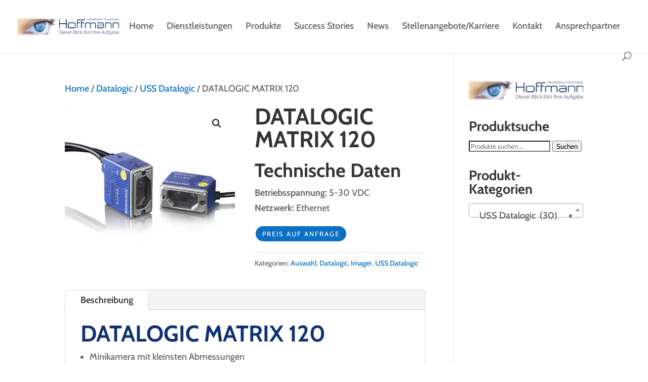

--- FILE ---
content_type: text/css
request_url: https://www.hiv-hoffmann.de/wp-content/google-fonts/cabin.css
body_size: 511
content:
/* cabin - normal - 400 */
@font-face {
  font-family: 'Cabin';
  font-style: normal;
  font-weight: 400;
  font-display: swap;
  src: url('https://www.hiv-hoffmann.de/wp-content/google-fonts/cabin/cabin-v26-vietnamese_latin-ext_latin-regular.eot'); /* IE9 Compat Modes */
  src: local(''),
       url('https://www.hiv-hoffmann.de/wp-content/google-fonts/cabin/cabin-v26-vietnamese_latin-ext_latin-regular.eot?#iefix') format('embedded-opentype'), /* IE6-IE8 */
       url('https://www.hiv-hoffmann.de/wp-content/google-fonts/cabin/cabin-v26-vietnamese_latin-ext_latin-regular.woff2') format('woff2'), /* Super Modern Browsers */
       url('https://www.hiv-hoffmann.de/wp-content/google-fonts/cabin/cabin-v26-vietnamese_latin-ext_latin-regular.woff') format('woff'), /* Modern Browsers */
       url('https://www.hiv-hoffmann.de/wp-content/google-fonts/cabin/cabin-v26-vietnamese_latin-ext_latin-regular.ttf') format('truetype'), /* Safari, Android, iOS */
       url('https://www.hiv-hoffmann.de/wp-content/google-fonts/cabin/cabin-v26-vietnamese_latin-ext_latin-regular.svg#OpenSans') format('svg'); /* Legacy iOS */
}

/* cabin - normal - 500 */
@font-face {
  font-family: 'Cabin';
  font-style: normal;
  font-weight: 500;
  font-display: swap;
  src: url('https://www.hiv-hoffmann.de/wp-content/google-fonts/cabin/cabin-v26-vietnamese_latin-ext_latin-500.eot'); /* IE9 Compat Modes */
  src: local(''),
       url('https://www.hiv-hoffmann.de/wp-content/google-fonts/cabin/cabin-v26-vietnamese_latin-ext_latin-500.eot?#iefix') format('embedded-opentype'), /* IE6-IE8 */
       url('https://www.hiv-hoffmann.de/wp-content/google-fonts/cabin/cabin-v26-vietnamese_latin-ext_latin-500.woff2') format('woff2'), /* Super Modern Browsers */
       url('https://www.hiv-hoffmann.de/wp-content/google-fonts/cabin/cabin-v26-vietnamese_latin-ext_latin-500.woff') format('woff'), /* Modern Browsers */
       url('https://www.hiv-hoffmann.de/wp-content/google-fonts/cabin/cabin-v26-vietnamese_latin-ext_latin-500.ttf') format('truetype'), /* Safari, Android, iOS */
       url('https://www.hiv-hoffmann.de/wp-content/google-fonts/cabin/cabin-v26-vietnamese_latin-ext_latin-500.svg#OpenSans') format('svg'); /* Legacy iOS */
}

/* cabin - normal - 600 */
@font-face {
  font-family: 'Cabin';
  font-style: normal;
  font-weight: 600;
  font-display: swap;
  src: url('https://www.hiv-hoffmann.de/wp-content/google-fonts/cabin/cabin-v26-vietnamese_latin-ext_latin-600.eot'); /* IE9 Compat Modes */
  src: local(''),
       url('https://www.hiv-hoffmann.de/wp-content/google-fonts/cabin/cabin-v26-vietnamese_latin-ext_latin-600.eot?#iefix') format('embedded-opentype'), /* IE6-IE8 */
       url('https://www.hiv-hoffmann.de/wp-content/google-fonts/cabin/cabin-v26-vietnamese_latin-ext_latin-600.woff2') format('woff2'), /* Super Modern Browsers */
       url('https://www.hiv-hoffmann.de/wp-content/google-fonts/cabin/cabin-v26-vietnamese_latin-ext_latin-600.woff') format('woff'), /* Modern Browsers */
       url('https://www.hiv-hoffmann.de/wp-content/google-fonts/cabin/cabin-v26-vietnamese_latin-ext_latin-600.ttf') format('truetype'), /* Safari, Android, iOS */
       url('https://www.hiv-hoffmann.de/wp-content/google-fonts/cabin/cabin-v26-vietnamese_latin-ext_latin-600.svg#OpenSans') format('svg'); /* Legacy iOS */
}

/* cabin - normal - 700 */
@font-face {
  font-family: 'Cabin';
  font-style: normal;
  font-weight: 700;
  font-display: swap;
  src: url('https://www.hiv-hoffmann.de/wp-content/google-fonts/cabin/cabin-v26-vietnamese_latin-ext_latin-700.eot'); /* IE9 Compat Modes */
  src: local(''),
       url('https://www.hiv-hoffmann.de/wp-content/google-fonts/cabin/cabin-v26-vietnamese_latin-ext_latin-700.eot?#iefix') format('embedded-opentype'), /* IE6-IE8 */
       url('https://www.hiv-hoffmann.de/wp-content/google-fonts/cabin/cabin-v26-vietnamese_latin-ext_latin-700.woff2') format('woff2'), /* Super Modern Browsers */
       url('https://www.hiv-hoffmann.de/wp-content/google-fonts/cabin/cabin-v26-vietnamese_latin-ext_latin-700.woff') format('woff'), /* Modern Browsers */
       url('https://www.hiv-hoffmann.de/wp-content/google-fonts/cabin/cabin-v26-vietnamese_latin-ext_latin-700.ttf') format('truetype'), /* Safari, Android, iOS */
       url('https://www.hiv-hoffmann.de/wp-content/google-fonts/cabin/cabin-v26-vietnamese_latin-ext_latin-700.svg#OpenSans') format('svg'); /* Legacy iOS */
}

/* cabin - italic - 400 */
@font-face {
  font-family: 'Cabin';
  font-style: italic;
  font-weight: 400;
  font-display: swap;
  src: url('https://www.hiv-hoffmann.de/wp-content/google-fonts/cabin/cabin-v26-vietnamese_latin-ext_latin-italic.eot'); /* IE9 Compat Modes */
  src: local(''),
       url('https://www.hiv-hoffmann.de/wp-content/google-fonts/cabin/cabin-v26-vietnamese_latin-ext_latin-italic.eot?#iefix') format('embedded-opentype'), /* IE6-IE8 */
       url('https://www.hiv-hoffmann.de/wp-content/google-fonts/cabin/cabin-v26-vietnamese_latin-ext_latin-italic.woff2') format('woff2'), /* Super Modern Browsers */
       url('https://www.hiv-hoffmann.de/wp-content/google-fonts/cabin/cabin-v26-vietnamese_latin-ext_latin-italic.woff') format('woff'), /* Modern Browsers */
       url('https://www.hiv-hoffmann.de/wp-content/google-fonts/cabin/cabin-v26-vietnamese_latin-ext_latin-italic.ttf') format('truetype'), /* Safari, Android, iOS */
       url('https://www.hiv-hoffmann.de/wp-content/google-fonts/cabin/cabin-v26-vietnamese_latin-ext_latin-italic.svg#OpenSans') format('svg'); /* Legacy iOS */
}

/* cabin - italic - 500 */
@font-face {
  font-family: 'Cabin';
  font-style: italic;
  font-weight: 500;
  font-display: swap;
  src: url('https://www.hiv-hoffmann.de/wp-content/google-fonts/cabin/cabin-v26-vietnamese_latin-ext_latin-500italic.eot'); /* IE9 Compat Modes */
  src: local(''),
       url('https://www.hiv-hoffmann.de/wp-content/google-fonts/cabin/cabin-v26-vietnamese_latin-ext_latin-500italic.eot?#iefix') format('embedded-opentype'), /* IE6-IE8 */
       url('https://www.hiv-hoffmann.de/wp-content/google-fonts/cabin/cabin-v26-vietnamese_latin-ext_latin-500italic.woff2') format('woff2'), /* Super Modern Browsers */
       url('https://www.hiv-hoffmann.de/wp-content/google-fonts/cabin/cabin-v26-vietnamese_latin-ext_latin-500italic.woff') format('woff'), /* Modern Browsers */
       url('https://www.hiv-hoffmann.de/wp-content/google-fonts/cabin/cabin-v26-vietnamese_latin-ext_latin-500italic.ttf') format('truetype'), /* Safari, Android, iOS */
       url('https://www.hiv-hoffmann.de/wp-content/google-fonts/cabin/cabin-v26-vietnamese_latin-ext_latin-500italic.svg#OpenSans') format('svg'); /* Legacy iOS */
}

/* cabin - italic - 600 */
@font-face {
  font-family: 'Cabin';
  font-style: italic;
  font-weight: 600;
  font-display: swap;
  src: url('https://www.hiv-hoffmann.de/wp-content/google-fonts/cabin/cabin-v26-vietnamese_latin-ext_latin-600italic.eot'); /* IE9 Compat Modes */
  src: local(''),
       url('https://www.hiv-hoffmann.de/wp-content/google-fonts/cabin/cabin-v26-vietnamese_latin-ext_latin-600italic.eot?#iefix') format('embedded-opentype'), /* IE6-IE8 */
       url('https://www.hiv-hoffmann.de/wp-content/google-fonts/cabin/cabin-v26-vietnamese_latin-ext_latin-600italic.woff2') format('woff2'), /* Super Modern Browsers */
       url('https://www.hiv-hoffmann.de/wp-content/google-fonts/cabin/cabin-v26-vietnamese_latin-ext_latin-600italic.woff') format('woff'), /* Modern Browsers */
       url('https://www.hiv-hoffmann.de/wp-content/google-fonts/cabin/cabin-v26-vietnamese_latin-ext_latin-600italic.ttf') format('truetype'), /* Safari, Android, iOS */
       url('https://www.hiv-hoffmann.de/wp-content/google-fonts/cabin/cabin-v26-vietnamese_latin-ext_latin-600italic.svg#OpenSans') format('svg'); /* Legacy iOS */
}

/* cabin - italic - 700 */
@font-face {
  font-family: 'Cabin';
  font-style: italic;
  font-weight: 700;
  font-display: swap;
  src: url('https://www.hiv-hoffmann.de/wp-content/google-fonts/cabin/cabin-v26-vietnamese_latin-ext_latin-700italic.eot'); /* IE9 Compat Modes */
  src: local(''),
       url('https://www.hiv-hoffmann.de/wp-content/google-fonts/cabin/cabin-v26-vietnamese_latin-ext_latin-700italic.eot?#iefix') format('embedded-opentype'), /* IE6-IE8 */
       url('https://www.hiv-hoffmann.de/wp-content/google-fonts/cabin/cabin-v26-vietnamese_latin-ext_latin-700italic.woff2') format('woff2'), /* Super Modern Browsers */
       url('https://www.hiv-hoffmann.de/wp-content/google-fonts/cabin/cabin-v26-vietnamese_latin-ext_latin-700italic.woff') format('woff'), /* Modern Browsers */
       url('https://www.hiv-hoffmann.de/wp-content/google-fonts/cabin/cabin-v26-vietnamese_latin-ext_latin-700italic.ttf') format('truetype'), /* Safari, Android, iOS */
       url('https://www.hiv-hoffmann.de/wp-content/google-fonts/cabin/cabin-v26-vietnamese_latin-ext_latin-700italic.svg#OpenSans') format('svg'); /* Legacy iOS */
}



--- FILE ---
content_type: text/plain
request_url: https://www.google-analytics.com/j/collect?v=1&_v=j102&a=1143946318&t=pageview&_s=1&dl=https%3A%2F%2Fwww.hiv-hoffmann.de%2Fprodukt%2Fdatalogic-matrix-120&ul=en-us%40posix&dt=DATALOGIC%20MATRIX%20120%20-%20HIV-Hoffmann%20GmbH&sr=1280x720&vp=1280x720&_u=IEBAAEABAAAAACAAI~&jid=1700823027&gjid=891305256&cid=949746866.1769121383&tid=UA-215710337-1&_gid=1543331242.1769121383&_r=1&_slc=1&z=1448760686
body_size: -451
content:
2,cG-Z6B8P9X9Z4